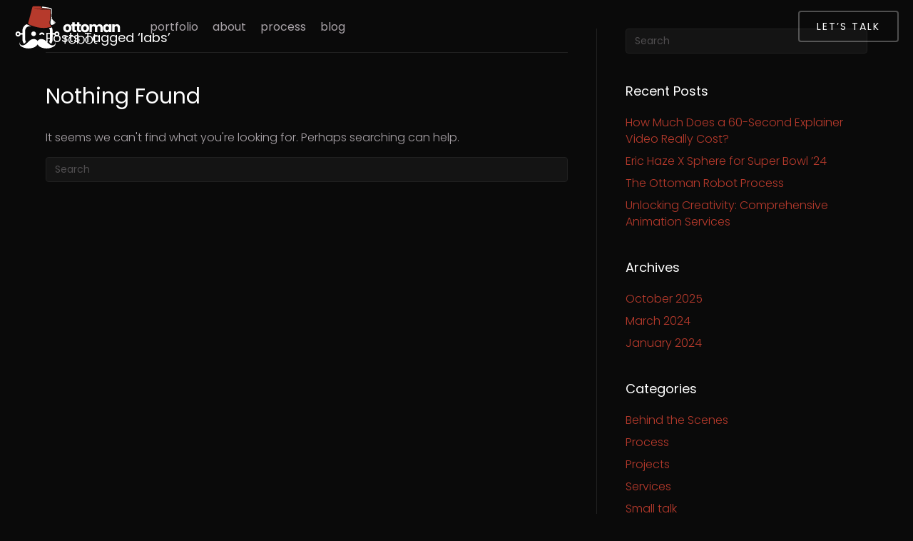

--- FILE ---
content_type: text/html; charset=UTF-8
request_url: https://ottomanrobot.com/tag/labs/
body_size: 57510
content:
<!DOCTYPE html>
<html lang="en-US">
<head>
<meta charset="UTF-8" />
<script>
var gform;gform||(document.addEventListener("gform_main_scripts_loaded",function(){gform.scriptsLoaded=!0}),document.addEventListener("gform/theme/scripts_loaded",function(){gform.themeScriptsLoaded=!0}),window.addEventListener("DOMContentLoaded",function(){gform.domLoaded=!0}),gform={domLoaded:!1,scriptsLoaded:!1,themeScriptsLoaded:!1,isFormEditor:()=>"function"==typeof InitializeEditor,callIfLoaded:function(o){return!(!gform.domLoaded||!gform.scriptsLoaded||!gform.themeScriptsLoaded&&!gform.isFormEditor()||(gform.isFormEditor()&&console.warn("The use of gform.initializeOnLoaded() is deprecated in the form editor context and will be removed in Gravity Forms 3.1."),o(),0))},initializeOnLoaded:function(o){gform.callIfLoaded(o)||(document.addEventListener("gform_main_scripts_loaded",()=>{gform.scriptsLoaded=!0,gform.callIfLoaded(o)}),document.addEventListener("gform/theme/scripts_loaded",()=>{gform.themeScriptsLoaded=!0,gform.callIfLoaded(o)}),window.addEventListener("DOMContentLoaded",()=>{gform.domLoaded=!0,gform.callIfLoaded(o)}))},hooks:{action:{},filter:{}},addAction:function(o,r,e,t){gform.addHook("action",o,r,e,t)},addFilter:function(o,r,e,t){gform.addHook("filter",o,r,e,t)},doAction:function(o){gform.doHook("action",o,arguments)},applyFilters:function(o){return gform.doHook("filter",o,arguments)},removeAction:function(o,r){gform.removeHook("action",o,r)},removeFilter:function(o,r,e){gform.removeHook("filter",o,r,e)},addHook:function(o,r,e,t,n){null==gform.hooks[o][r]&&(gform.hooks[o][r]=[]);var d=gform.hooks[o][r];null==n&&(n=r+"_"+d.length),gform.hooks[o][r].push({tag:n,callable:e,priority:t=null==t?10:t})},doHook:function(r,o,e){var t;if(e=Array.prototype.slice.call(e,1),null!=gform.hooks[r][o]&&((o=gform.hooks[r][o]).sort(function(o,r){return o.priority-r.priority}),o.forEach(function(o){"function"!=typeof(t=o.callable)&&(t=window[t]),"action"==r?t.apply(null,e):e[0]=t.apply(null,e)})),"filter"==r)return e[0]},removeHook:function(o,r,t,n){var e;null!=gform.hooks[o][r]&&(e=(e=gform.hooks[o][r]).filter(function(o,r,e){return!!(null!=n&&n!=o.tag||null!=t&&t!=o.priority)}),gform.hooks[o][r]=e)}});
</script>
<meta name='viewport' content='width=device-width, initial-scale=1.0' />
<meta http-equiv='X-UA-Compatible' content='IE=edge' />
<link rel="profile" href="https://gmpg.org/xfn/11" />
<meta name='robots' content='index, follow, max-image-preview:large, max-snippet:-1, max-video-preview:-1' />
<style>img:is([sizes="auto" i], [sizes^="auto," i]) { contain-intrinsic-size: 3000px 1500px }</style>
<!-- This site is optimized with the Yoast SEO plugin v26.1.1 - https://yoast.com/wordpress/plugins/seo/ -->
<title>labs Archives - Ottoman Robot</title>
<link rel="canonical" href="https://ottomanrobot.com/tag/labs/" />
<meta property="og:locale" content="en_US" />
<meta property="og:type" content="article" />
<meta property="og:title" content="labs Archives - Ottoman Robot" />
<meta property="og:url" content="https://ottomanrobot.com/tag/labs/" />
<meta property="og:site_name" content="Ottoman Robot" />
<meta name="twitter:card" content="summary_large_image" />
<script type="application/ld+json" class="yoast-schema-graph">{"@context":"https://schema.org","@graph":[{"@type":"CollectionPage","@id":"https://ottomanrobot.com/tag/labs/","url":"https://ottomanrobot.com/tag/labs/","name":"labs Archives - Ottoman Robot","isPartOf":{"@id":"https://ottomanrobot.com/#website"},"breadcrumb":{"@id":"https://ottomanrobot.com/tag/labs/#breadcrumb"},"inLanguage":"en-US"},{"@type":"BreadcrumbList","@id":"https://ottomanrobot.com/tag/labs/#breadcrumb","itemListElement":[{"@type":"ListItem","position":1,"name":"Home","item":"https://ottomanrobot.com/"},{"@type":"ListItem","position":2,"name":"labs"}]},{"@type":"WebSite","@id":"https://ottomanrobot.com/#website","url":"https://ottomanrobot.com/","name":"Ottoman Robot","description":"Ugur Ozkardesler, I am a motion designer from DC, specializing in compositing, 3D, and story telling.","publisher":{"@id":"https://ottomanrobot.com/#/schema/person/340424dd84bb6e9a880edbf3a6e8a675"},"potentialAction":[{"@type":"SearchAction","target":{"@type":"EntryPoint","urlTemplate":"https://ottomanrobot.com/?s={search_term_string}"},"query-input":{"@type":"PropertyValueSpecification","valueRequired":true,"valueName":"search_term_string"}}],"inLanguage":"en-US"},{"@type":["Person","Organization"],"@id":"https://ottomanrobot.com/#/schema/person/340424dd84bb6e9a880edbf3a6e8a675","name":"ugur","image":{"@type":"ImageObject","inLanguage":"en-US","@id":"https://ottomanrobot.com/#/schema/person/image/","url":"https://ottomanrobot.com/wp-content/uploads/2022/01/ottomanrobot-logo.svg","contentUrl":"https://ottomanrobot.com/wp-content/uploads/2022/01/ottomanrobot-logo.svg","width":"1024","height":"1024","caption":"ugur"},"logo":{"@id":"https://ottomanrobot.com/#/schema/person/image/"}}]}</script>
<!-- / Yoast SEO plugin. -->
<link rel='dns-prefetch' href='//cdn.jsdelivr.net' />
<link rel='dns-prefetch' href='//fonts.googleapis.com' />
<link href='https://fonts.gstatic.com' crossorigin rel='preconnect' />
<link rel="alternate" type="application/rss+xml" title="Ottoman Robot &raquo; Feed" href="https://ottomanrobot.com/feed/" />
<link rel="alternate" type="application/rss+xml" title="Ottoman Robot &raquo; labs Tag Feed" href="https://ottomanrobot.com/tag/labs/feed/" />
<link rel="preload" href="https://ottomanrobot.com/wp-content/plugins/bb-plugin/fonts/fontawesome/5.15.4/webfonts/fa-solid-900.woff2" as="font" type="font/woff2" crossorigin="anonymous">
<link rel="preload" href="https://ottomanrobot.com/wp-content/plugins/bb-plugin/fonts/fontawesome/5.15.4/webfonts/fa-regular-400.woff2" as="font" type="font/woff2" crossorigin="anonymous">
<link rel="preload" href="https://ottomanrobot.com/wp-content/plugins/bb-plugin/fonts/fontawesome/5.15.4/webfonts/fa-brands-400.woff2" as="font" type="font/woff2" crossorigin="anonymous">
<script>
window._wpemojiSettings = {"baseUrl":"https:\/\/s.w.org\/images\/core\/emoji\/16.0.1\/72x72\/","ext":".png","svgUrl":"https:\/\/s.w.org\/images\/core\/emoji\/16.0.1\/svg\/","svgExt":".svg","source":{"concatemoji":"https:\/\/ottomanrobot.com\/wp-includes\/js\/wp-emoji-release.min.js?ver=6.8.3"}};
/*! This file is auto-generated */
!function(s,n){var o,i,e;function c(e){try{var t={supportTests:e,timestamp:(new Date).valueOf()};sessionStorage.setItem(o,JSON.stringify(t))}catch(e){}}function p(e,t,n){e.clearRect(0,0,e.canvas.width,e.canvas.height),e.fillText(t,0,0);var t=new Uint32Array(e.getImageData(0,0,e.canvas.width,e.canvas.height).data),a=(e.clearRect(0,0,e.canvas.width,e.canvas.height),e.fillText(n,0,0),new Uint32Array(e.getImageData(0,0,e.canvas.width,e.canvas.height).data));return t.every(function(e,t){return e===a[t]})}function u(e,t){e.clearRect(0,0,e.canvas.width,e.canvas.height),e.fillText(t,0,0);for(var n=e.getImageData(16,16,1,1),a=0;a<n.data.length;a++)if(0!==n.data[a])return!1;return!0}function f(e,t,n,a){switch(t){case"flag":return n(e,"\ud83c\udff3\ufe0f\u200d\u26a7\ufe0f","\ud83c\udff3\ufe0f\u200b\u26a7\ufe0f")?!1:!n(e,"\ud83c\udde8\ud83c\uddf6","\ud83c\udde8\u200b\ud83c\uddf6")&&!n(e,"\ud83c\udff4\udb40\udc67\udb40\udc62\udb40\udc65\udb40\udc6e\udb40\udc67\udb40\udc7f","\ud83c\udff4\u200b\udb40\udc67\u200b\udb40\udc62\u200b\udb40\udc65\u200b\udb40\udc6e\u200b\udb40\udc67\u200b\udb40\udc7f");case"emoji":return!a(e,"\ud83e\udedf")}return!1}function g(e,t,n,a){var r="undefined"!=typeof WorkerGlobalScope&&self instanceof WorkerGlobalScope?new OffscreenCanvas(300,150):s.createElement("canvas"),o=r.getContext("2d",{willReadFrequently:!0}),i=(o.textBaseline="top",o.font="600 32px Arial",{});return e.forEach(function(e){i[e]=t(o,e,n,a)}),i}function t(e){var t=s.createElement("script");t.src=e,t.defer=!0,s.head.appendChild(t)}"undefined"!=typeof Promise&&(o="wpEmojiSettingsSupports",i=["flag","emoji"],n.supports={everything:!0,everythingExceptFlag:!0},e=new Promise(function(e){s.addEventListener("DOMContentLoaded",e,{once:!0})}),new Promise(function(t){var n=function(){try{var e=JSON.parse(sessionStorage.getItem(o));if("object"==typeof e&&"number"==typeof e.timestamp&&(new Date).valueOf()<e.timestamp+604800&&"object"==typeof e.supportTests)return e.supportTests}catch(e){}return null}();if(!n){if("undefined"!=typeof Worker&&"undefined"!=typeof OffscreenCanvas&&"undefined"!=typeof URL&&URL.createObjectURL&&"undefined"!=typeof Blob)try{var e="postMessage("+g.toString()+"("+[JSON.stringify(i),f.toString(),p.toString(),u.toString()].join(",")+"));",a=new Blob([e],{type:"text/javascript"}),r=new Worker(URL.createObjectURL(a),{name:"wpTestEmojiSupports"});return void(r.onmessage=function(e){c(n=e.data),r.terminate(),t(n)})}catch(e){}c(n=g(i,f,p,u))}t(n)}).then(function(e){for(var t in e)n.supports[t]=e[t],n.supports.everything=n.supports.everything&&n.supports[t],"flag"!==t&&(n.supports.everythingExceptFlag=n.supports.everythingExceptFlag&&n.supports[t]);n.supports.everythingExceptFlag=n.supports.everythingExceptFlag&&!n.supports.flag,n.DOMReady=!1,n.readyCallback=function(){n.DOMReady=!0}}).then(function(){return e}).then(function(){var e;n.supports.everything||(n.readyCallback(),(e=n.source||{}).concatemoji?t(e.concatemoji):e.wpemoji&&e.twemoji&&(t(e.twemoji),t(e.wpemoji)))}))}((window,document),window._wpemojiSettings);
</script>
<style id='wp-emoji-styles-inline-css'>
img.wp-smiley, img.emoji {
display: inline !important;
border: none !important;
box-shadow: none !important;
height: 1em !important;
width: 1em !important;
margin: 0 0.07em !important;
vertical-align: -0.1em !important;
background: none !important;
padding: 0 !important;
}
</style>
<!-- <link rel='stylesheet' id='wp-block-library-css' href='https://ottomanrobot.com/wp-includes/css/dist/block-library/style.min.css?ver=6.8.3' media='all' /> -->
<link rel="stylesheet" type="text/css" href="//ottomanrobot.com/wp-content/cache/wpfc-minified/epxsu4yz/hwwfb.css" media="all"/>
<style id='wp-block-library-theme-inline-css'>
.wp-block-audio :where(figcaption){color:#555;font-size:13px;text-align:center}.is-dark-theme .wp-block-audio :where(figcaption){color:#ffffffa6}.wp-block-audio{margin:0 0 1em}.wp-block-code{border:1px solid #ccc;border-radius:4px;font-family:Menlo,Consolas,monaco,monospace;padding:.8em 1em}.wp-block-embed :where(figcaption){color:#555;font-size:13px;text-align:center}.is-dark-theme .wp-block-embed :where(figcaption){color:#ffffffa6}.wp-block-embed{margin:0 0 1em}.blocks-gallery-caption{color:#555;font-size:13px;text-align:center}.is-dark-theme .blocks-gallery-caption{color:#ffffffa6}:root :where(.wp-block-image figcaption){color:#555;font-size:13px;text-align:center}.is-dark-theme :root :where(.wp-block-image figcaption){color:#ffffffa6}.wp-block-image{margin:0 0 1em}.wp-block-pullquote{border-bottom:4px solid;border-top:4px solid;color:currentColor;margin-bottom:1.75em}.wp-block-pullquote cite,.wp-block-pullquote footer,.wp-block-pullquote__citation{color:currentColor;font-size:.8125em;font-style:normal;text-transform:uppercase}.wp-block-quote{border-left:.25em solid;margin:0 0 1.75em;padding-left:1em}.wp-block-quote cite,.wp-block-quote footer{color:currentColor;font-size:.8125em;font-style:normal;position:relative}.wp-block-quote:where(.has-text-align-right){border-left:none;border-right:.25em solid;padding-left:0;padding-right:1em}.wp-block-quote:where(.has-text-align-center){border:none;padding-left:0}.wp-block-quote.is-large,.wp-block-quote.is-style-large,.wp-block-quote:where(.is-style-plain){border:none}.wp-block-search .wp-block-search__label{font-weight:700}.wp-block-search__button{border:1px solid #ccc;padding:.375em .625em}:where(.wp-block-group.has-background){padding:1.25em 2.375em}.wp-block-separator.has-css-opacity{opacity:.4}.wp-block-separator{border:none;border-bottom:2px solid;margin-left:auto;margin-right:auto}.wp-block-separator.has-alpha-channel-opacity{opacity:1}.wp-block-separator:not(.is-style-wide):not(.is-style-dots){width:100px}.wp-block-separator.has-background:not(.is-style-dots){border-bottom:none;height:1px}.wp-block-separator.has-background:not(.is-style-wide):not(.is-style-dots){height:2px}.wp-block-table{margin:0 0 1em}.wp-block-table td,.wp-block-table th{word-break:normal}.wp-block-table :where(figcaption){color:#555;font-size:13px;text-align:center}.is-dark-theme .wp-block-table :where(figcaption){color:#ffffffa6}.wp-block-video :where(figcaption){color:#555;font-size:13px;text-align:center}.is-dark-theme .wp-block-video :where(figcaption){color:#ffffffa6}.wp-block-video{margin:0 0 1em}:root :where(.wp-block-template-part.has-background){margin-bottom:0;margin-top:0;padding:1.25em 2.375em}
</style>
<style id='classic-theme-styles-inline-css'>
/*! This file is auto-generated */
.wp-block-button__link{color:#fff;background-color:#32373c;border-radius:9999px;box-shadow:none;text-decoration:none;padding:calc(.667em + 2px) calc(1.333em + 2px);font-size:1.125em}.wp-block-file__button{background:#32373c;color:#fff;text-decoration:none}
</style>
<style id='global-styles-inline-css'>
:root{--wp--preset--aspect-ratio--square: 1;--wp--preset--aspect-ratio--4-3: 4/3;--wp--preset--aspect-ratio--3-4: 3/4;--wp--preset--aspect-ratio--3-2: 3/2;--wp--preset--aspect-ratio--2-3: 2/3;--wp--preset--aspect-ratio--16-9: 16/9;--wp--preset--aspect-ratio--9-16: 9/16;--wp--preset--color--black: #000000;--wp--preset--color--cyan-bluish-gray: #abb8c3;--wp--preset--color--white: #ffffff;--wp--preset--color--pale-pink: #f78da7;--wp--preset--color--vivid-red: #cf2e2e;--wp--preset--color--luminous-vivid-orange: #ff6900;--wp--preset--color--luminous-vivid-amber: #fcb900;--wp--preset--color--light-green-cyan: #7bdcb5;--wp--preset--color--vivid-green-cyan: #00d084;--wp--preset--color--pale-cyan-blue: #8ed1fc;--wp--preset--color--vivid-cyan-blue: #0693e3;--wp--preset--color--vivid-purple: #9b51e0;--wp--preset--gradient--vivid-cyan-blue-to-vivid-purple: linear-gradient(135deg,rgba(6,147,227,1) 0%,rgb(155,81,224) 100%);--wp--preset--gradient--light-green-cyan-to-vivid-green-cyan: linear-gradient(135deg,rgb(122,220,180) 0%,rgb(0,208,130) 100%);--wp--preset--gradient--luminous-vivid-amber-to-luminous-vivid-orange: linear-gradient(135deg,rgba(252,185,0,1) 0%,rgba(255,105,0,1) 100%);--wp--preset--gradient--luminous-vivid-orange-to-vivid-red: linear-gradient(135deg,rgba(255,105,0,1) 0%,rgb(207,46,46) 100%);--wp--preset--gradient--very-light-gray-to-cyan-bluish-gray: linear-gradient(135deg,rgb(238,238,238) 0%,rgb(169,184,195) 100%);--wp--preset--gradient--cool-to-warm-spectrum: linear-gradient(135deg,rgb(74,234,220) 0%,rgb(151,120,209) 20%,rgb(207,42,186) 40%,rgb(238,44,130) 60%,rgb(251,105,98) 80%,rgb(254,248,76) 100%);--wp--preset--gradient--blush-light-purple: linear-gradient(135deg,rgb(255,206,236) 0%,rgb(152,150,240) 100%);--wp--preset--gradient--blush-bordeaux: linear-gradient(135deg,rgb(254,205,165) 0%,rgb(254,45,45) 50%,rgb(107,0,62) 100%);--wp--preset--gradient--luminous-dusk: linear-gradient(135deg,rgb(255,203,112) 0%,rgb(199,81,192) 50%,rgb(65,88,208) 100%);--wp--preset--gradient--pale-ocean: linear-gradient(135deg,rgb(255,245,203) 0%,rgb(182,227,212) 50%,rgb(51,167,181) 100%);--wp--preset--gradient--electric-grass: linear-gradient(135deg,rgb(202,248,128) 0%,rgb(113,206,126) 100%);--wp--preset--gradient--midnight: linear-gradient(135deg,rgb(2,3,129) 0%,rgb(40,116,252) 100%);--wp--preset--font-size--small: 13px;--wp--preset--font-size--medium: 20px;--wp--preset--font-size--large: 36px;--wp--preset--font-size--x-large: 42px;--wp--preset--spacing--20: 0.44rem;--wp--preset--spacing--30: 0.67rem;--wp--preset--spacing--40: 1rem;--wp--preset--spacing--50: 1.5rem;--wp--preset--spacing--60: 2.25rem;--wp--preset--spacing--70: 3.38rem;--wp--preset--spacing--80: 5.06rem;--wp--preset--shadow--natural: 6px 6px 9px rgba(0, 0, 0, 0.2);--wp--preset--shadow--deep: 12px 12px 50px rgba(0, 0, 0, 0.4);--wp--preset--shadow--sharp: 6px 6px 0px rgba(0, 0, 0, 0.2);--wp--preset--shadow--outlined: 6px 6px 0px -3px rgba(255, 255, 255, 1), 6px 6px rgba(0, 0, 0, 1);--wp--preset--shadow--crisp: 6px 6px 0px rgba(0, 0, 0, 1);}:where(.is-layout-flex){gap: 0.5em;}:where(.is-layout-grid){gap: 0.5em;}body .is-layout-flex{display: flex;}.is-layout-flex{flex-wrap: wrap;align-items: center;}.is-layout-flex > :is(*, div){margin: 0;}body .is-layout-grid{display: grid;}.is-layout-grid > :is(*, div){margin: 0;}:where(.wp-block-columns.is-layout-flex){gap: 2em;}:where(.wp-block-columns.is-layout-grid){gap: 2em;}:where(.wp-block-post-template.is-layout-flex){gap: 1.25em;}:where(.wp-block-post-template.is-layout-grid){gap: 1.25em;}.has-black-color{color: var(--wp--preset--color--black) !important;}.has-cyan-bluish-gray-color{color: var(--wp--preset--color--cyan-bluish-gray) !important;}.has-white-color{color: var(--wp--preset--color--white) !important;}.has-pale-pink-color{color: var(--wp--preset--color--pale-pink) !important;}.has-vivid-red-color{color: var(--wp--preset--color--vivid-red) !important;}.has-luminous-vivid-orange-color{color: var(--wp--preset--color--luminous-vivid-orange) !important;}.has-luminous-vivid-amber-color{color: var(--wp--preset--color--luminous-vivid-amber) !important;}.has-light-green-cyan-color{color: var(--wp--preset--color--light-green-cyan) !important;}.has-vivid-green-cyan-color{color: var(--wp--preset--color--vivid-green-cyan) !important;}.has-pale-cyan-blue-color{color: var(--wp--preset--color--pale-cyan-blue) !important;}.has-vivid-cyan-blue-color{color: var(--wp--preset--color--vivid-cyan-blue) !important;}.has-vivid-purple-color{color: var(--wp--preset--color--vivid-purple) !important;}.has-black-background-color{background-color: var(--wp--preset--color--black) !important;}.has-cyan-bluish-gray-background-color{background-color: var(--wp--preset--color--cyan-bluish-gray) !important;}.has-white-background-color{background-color: var(--wp--preset--color--white) !important;}.has-pale-pink-background-color{background-color: var(--wp--preset--color--pale-pink) !important;}.has-vivid-red-background-color{background-color: var(--wp--preset--color--vivid-red) !important;}.has-luminous-vivid-orange-background-color{background-color: var(--wp--preset--color--luminous-vivid-orange) !important;}.has-luminous-vivid-amber-background-color{background-color: var(--wp--preset--color--luminous-vivid-amber) !important;}.has-light-green-cyan-background-color{background-color: var(--wp--preset--color--light-green-cyan) !important;}.has-vivid-green-cyan-background-color{background-color: var(--wp--preset--color--vivid-green-cyan) !important;}.has-pale-cyan-blue-background-color{background-color: var(--wp--preset--color--pale-cyan-blue) !important;}.has-vivid-cyan-blue-background-color{background-color: var(--wp--preset--color--vivid-cyan-blue) !important;}.has-vivid-purple-background-color{background-color: var(--wp--preset--color--vivid-purple) !important;}.has-black-border-color{border-color: var(--wp--preset--color--black) !important;}.has-cyan-bluish-gray-border-color{border-color: var(--wp--preset--color--cyan-bluish-gray) !important;}.has-white-border-color{border-color: var(--wp--preset--color--white) !important;}.has-pale-pink-border-color{border-color: var(--wp--preset--color--pale-pink) !important;}.has-vivid-red-border-color{border-color: var(--wp--preset--color--vivid-red) !important;}.has-luminous-vivid-orange-border-color{border-color: var(--wp--preset--color--luminous-vivid-orange) !important;}.has-luminous-vivid-amber-border-color{border-color: var(--wp--preset--color--luminous-vivid-amber) !important;}.has-light-green-cyan-border-color{border-color: var(--wp--preset--color--light-green-cyan) !important;}.has-vivid-green-cyan-border-color{border-color: var(--wp--preset--color--vivid-green-cyan) !important;}.has-pale-cyan-blue-border-color{border-color: var(--wp--preset--color--pale-cyan-blue) !important;}.has-vivid-cyan-blue-border-color{border-color: var(--wp--preset--color--vivid-cyan-blue) !important;}.has-vivid-purple-border-color{border-color: var(--wp--preset--color--vivid-purple) !important;}.has-vivid-cyan-blue-to-vivid-purple-gradient-background{background: var(--wp--preset--gradient--vivid-cyan-blue-to-vivid-purple) !important;}.has-light-green-cyan-to-vivid-green-cyan-gradient-background{background: var(--wp--preset--gradient--light-green-cyan-to-vivid-green-cyan) !important;}.has-luminous-vivid-amber-to-luminous-vivid-orange-gradient-background{background: var(--wp--preset--gradient--luminous-vivid-amber-to-luminous-vivid-orange) !important;}.has-luminous-vivid-orange-to-vivid-red-gradient-background{background: var(--wp--preset--gradient--luminous-vivid-orange-to-vivid-red) !important;}.has-very-light-gray-to-cyan-bluish-gray-gradient-background{background: var(--wp--preset--gradient--very-light-gray-to-cyan-bluish-gray) !important;}.has-cool-to-warm-spectrum-gradient-background{background: var(--wp--preset--gradient--cool-to-warm-spectrum) !important;}.has-blush-light-purple-gradient-background{background: var(--wp--preset--gradient--blush-light-purple) !important;}.has-blush-bordeaux-gradient-background{background: var(--wp--preset--gradient--blush-bordeaux) !important;}.has-luminous-dusk-gradient-background{background: var(--wp--preset--gradient--luminous-dusk) !important;}.has-pale-ocean-gradient-background{background: var(--wp--preset--gradient--pale-ocean) !important;}.has-electric-grass-gradient-background{background: var(--wp--preset--gradient--electric-grass) !important;}.has-midnight-gradient-background{background: var(--wp--preset--gradient--midnight) !important;}.has-small-font-size{font-size: var(--wp--preset--font-size--small) !important;}.has-medium-font-size{font-size: var(--wp--preset--font-size--medium) !important;}.has-large-font-size{font-size: var(--wp--preset--font-size--large) !important;}.has-x-large-font-size{font-size: var(--wp--preset--font-size--x-large) !important;}
:where(.wp-block-post-template.is-layout-flex){gap: 1.25em;}:where(.wp-block-post-template.is-layout-grid){gap: 1.25em;}
:where(.wp-block-columns.is-layout-flex){gap: 2em;}:where(.wp-block-columns.is-layout-grid){gap: 2em;}
:root :where(.wp-block-pullquote){font-size: 1.5em;line-height: 1.6;}
</style>
<!-- <link rel='stylesheet' id='bodhi-svgs-attachment-css' href='https://ottomanrobot.com/wp-content/plugins/svg-support/css/svgs-attachment.css' media='all' /> -->
<!-- <link rel='stylesheet' id='font-awesome-5-css' href='https://ottomanrobot.com/wp-content/plugins/bb-plugin/fonts/fontawesome/5.15.4/css/all.min.css?ver=2.9.3.1' media='all' /> -->
<!-- <link rel='stylesheet' id='ultimate-icons-css' href='https://ottomanrobot.com/wp-content/uploads/bb-plugin/icons/ultimate-icons/style.css?ver=2.9.3.1' media='all' /> -->
<!-- <link rel='stylesheet' id='uabb-animate-css' href='https://ottomanrobot.com/wp-content/plugins/bb-ultimate-addon/modules/info-list/css/animate.css' media='all' /> -->
<!-- <link rel='stylesheet' id='fl-builder-layout-bundle-8a97447e8985c66cd4baa41b9fee2654-css' href='https://ottomanrobot.com/wp-content/uploads/bb-plugin/cache/8a97447e8985c66cd4baa41b9fee2654-layout-bundle.css?ver=2.9.3.1-1.5.1.1' media='all' /> -->
<!-- <link rel='stylesheet' id='search-filter-plugin-styles-css' href='https://ottomanrobot.com/wp-content/plugins/search-filter-pro/public/assets/css/search-filter.min.css?ver=2.5.16' media='all' /> -->
<!-- <link rel='stylesheet' id='sticky_style-css' href='https://ottomanrobot.com/wp-content/plugins/bb-sticky-column/css/sticky-column.css?ver=6.8.3' media='all' /> -->
<!-- <link rel='stylesheet' id='jquery-magnificpopup-css' href='https://ottomanrobot.com/wp-content/plugins/bb-plugin/css/jquery.magnificpopup.min.css?ver=2.9.3.1' media='all' /> -->
<!-- <link rel='stylesheet' id='bootstrap-4-css' href='https://ottomanrobot.com/wp-content/themes/bb-theme/css/bootstrap-4.min.css?ver=1.7.14' media='all' /> -->
<!-- <link rel='stylesheet' id='fl-automator-skin-css' href='https://ottomanrobot.com/wp-content/uploads/bb-theme/skin-65f39f733b4c6.css?ver=1.7.14' media='all' /> -->
<!-- <link rel='stylesheet' id='fl-child-theme-css' href='https://ottomanrobot.com/wp-content/themes/bb-theme-child/style.css?ver=6.8.3' media='all' /> -->
<!-- <link rel='stylesheet' id='pp-animate-css' href='https://ottomanrobot.com/wp-content/plugins/bbpowerpack/assets/css/animate.min.css?ver=3.5.1' media='all' /> -->
<link rel="stylesheet" type="text/css" href="//ottomanrobot.com/wp-content/cache/wpfc-minified/2ri3z646/hwwr0.css" media="all"/>
<link rel='stylesheet' id='fl-builder-google-fonts-6c9c07176b0a4ec7dbe40c49c84f04c2-css' href='//fonts.googleapis.com/css?family=Poppins%3A300%2C400%2C700%2C400&#038;ver=6.8.3' media='all' />
<script src='//ottomanrobot.com/wp-content/cache/wpfc-minified/egn6x4lu/hwwfb.js' type="text/javascript"></script>
<!-- <script src="https://ottomanrobot.com/wp-content/plugins/svg-support/vendor/DOMPurify/DOMPurify.min.js?ver=2.5.8" id="bodhi-dompurify-library-js"></script> -->
<!-- <script src="https://ottomanrobot.com/wp-includes/js/jquery/jquery.min.js?ver=3.7.1" id="jquery-core-js"></script> -->
<!-- <script src="https://ottomanrobot.com/wp-includes/js/jquery/jquery-migrate.min.js?ver=3.4.1" id="jquery-migrate-js"></script> -->
<script id="bodhi_svg_inline-js-extra">
var svgSettings = {"skipNested":""};
</script>
<script src='//ottomanrobot.com/wp-content/cache/wpfc-minified/ky093nct/hwwfb.js' type="text/javascript"></script>
<!-- <script src="https://ottomanrobot.com/wp-content/plugins/svg-support/js/min/svgs-inline-min.js" id="bodhi_svg_inline-js"></script> -->
<script id="bodhi_svg_inline-js-after">
cssTarget={"Bodhi":"img.style-svg","ForceInlineSVG":"style-svg"};ForceInlineSVGActive="false";frontSanitizationEnabled="on";
</script>
<script id="search-filter-pro-bb-js-extra">
var SFVC_DATA = {"ajax_url":"https:\/\/ottomanrobot.com\/wp-admin\/admin-ajax.php","home_url":"https:\/\/ottomanrobot.com\/"};
</script>
<script src='//ottomanrobot.com/wp-content/cache/wpfc-minified/egmbs3kp/hwwfb.js' type="text/javascript"></script>
<!-- <script src="https://ottomanrobot.com/wp-content/plugins/search-filter-bb/assets/v2/js/frontend.js?ver=1.4.1" id="search-filter-pro-bb-js"></script> -->
<script id="search-filter-plugin-build-js-extra">
var SF_LDATA = {"ajax_url":"https:\/\/ottomanrobot.com\/wp-admin\/admin-ajax.php","home_url":"https:\/\/ottomanrobot.com\/","extensions":[]};
</script>
<script src='//ottomanrobot.com/wp-content/cache/wpfc-minified/g4g69d0h/hwwfb.js' type="text/javascript"></script>
<!-- <script src="https://ottomanrobot.com/wp-content/plugins/search-filter-pro/public/assets/js/search-filter-build.min.js?ver=2.5.16" id="search-filter-plugin-build-js"></script> -->
<!-- <script src="https://ottomanrobot.com/wp-content/plugins/search-filter-pro/public/assets/js/select2.min.js?ver=2.5.16" id="search-filter-plugin-select2-js"></script> -->
<!-- <script src="https://ottomanrobot.com/wp-content/plugins/bb-sticky-column/js/sticky-column.js?ver=6.8.3" id="sticky_script-js"></script> -->
<script src="https://cdn.jsdelivr.net/npm/popper.js@1.12.9/dist/umd/popper.min.js?ver=6.8.3" id="custom-script-js"></script>
<script src='//ottomanrobot.com/wp-content/cache/wpfc-minified/79q9u649/hwwfb.js' type="text/javascript"></script>
<!-- <script src="https://ottomanrobot.com/wp-content/themes/bb-theme-child/js/scripts.js?ver=6.8.3" id="theme-script-js"></script> -->
<link rel="https://api.w.org/" href="https://ottomanrobot.com/wp-json/" /><link rel="alternate" title="JSON" type="application/json" href="https://ottomanrobot.com/wp-json/wp/v2/tags/11" /><link rel="EditURI" type="application/rsd+xml" title="RSD" href="https://ottomanrobot.com/xmlrpc.php?rsd" />
<meta name="generator" content="WordPress 6.8.3" />
<script>
var bb_powerpack = {
version: '2.40.8',
getAjaxUrl: function() { return atob( 'aHR0cHM6Ly9vdHRvbWFucm9ib3QuY29tL3dwLWFkbWluL2FkbWluLWFqYXgucGhw' ); },
callback: function() {},
mapMarkerData: {},
post_id: '',
search_term: '',
current_page: 'https://ottomanrobot.com/tag/labs/',
conditionals: {
is_front_page: false,
is_home: false,
is_archive: true,
current_post_type: '',
is_tax: false,
current_tax: 'post_tag',
current_term: 'labs',
is_author: false,
current_author: false,
is_search: false,
}
};
</script>
<link rel="icon" href="https://ottomanrobot.com/wp-content/uploads/2022/01/cropped-OttomanRobot_Logo_Oz-Site-icon-32x32.png" sizes="32x32" />
<link rel="icon" href="https://ottomanrobot.com/wp-content/uploads/2022/01/cropped-OttomanRobot_Logo_Oz-Site-icon-192x192.png" sizes="192x192" />
<link rel="apple-touch-icon" href="https://ottomanrobot.com/wp-content/uploads/2022/01/cropped-OttomanRobot_Logo_Oz-Site-icon-180x180.png" />
<meta name="msapplication-TileImage" content="https://ottomanrobot.com/wp-content/uploads/2022/01/cropped-OttomanRobot_Logo_Oz-Site-icon-270x270.png" />
<style id="wp-custom-css">
.fl-theme-builder-header-shrink .fl-row-content-wrap{
background-color:#0A0A0A
}
.color-primary{
color:#B63A2C
}
.lead{font-weight:300}
.letter-spacing{letter-spacing:3px}
.video-play-button {
margin: 20px;
text-decoration: none;
position: relative;
display: block;
width: 44px;
height: 44px;
border-radius: 50%
}
.video-play-button i {
display: block;
position: relative;
z-index: 3;
font-size: 30px !important;
text-align: center;
color: #fff;
line-height: 44px;
margin: 0 !important;
padding-left: 6px
}
.video-play-button:before {
content: "";
position: absolute;
z-index: 0;
left: 50%;
top: 50%;
transform: translateX(-50%) translateY(-50%);
display: block;
width: 80px;
height: 80px;
background: rgba(182, 58, 44, 0.5);
border-radius: 50%;
animation: pulse-border 1500ms ease-out infinite
}
.video-play-button:after {
content: "";
position: absolute;
z-index: 1;
left: 50%;
top: 50%;
transform: translateX(-50%) translateY(-50%);
display: block;
width: 80px;
height: 80px;
background: rgba(182, 58, 44, 0.8);
border-radius: 50%;
transition: all 200ms
}
.video-play-button:hover:after {
background-color: #B63A2C
}
@keyframes pulse-border {
0% {
transform: translateX(-50%) translateY(-50%) translateZ(0) scale(1);
opacity: 1
}
100% {
transform: translateX(-50%) translateY(-50%) translateZ(0) scale(1.5);
opacity: 0
}
}
#menu-menu-1,#menu-menu-3{display:flex}
#menu-menu-1 li a {
}
#menu-menu-1 li a::after ,#menu-menu-3 li a::after{
position: absolute;
top: 100%;
left: 0;
width: 100%;
height: 1px;
background: #fff;
content: '';
opacity: 0;
-webkit-transition: height 0.3s, opacity 0.3s, -webkit-transform 0.3s;
-moz-transition: height 0.3s, opacity 0.3s, -moz-transform 0.3s;
transition: height 0.3s, opacity 0.3s, transform 0.3s;
-webkit-transform: translateY(0px);
-moz-transform: translateY(0px);
transform: translateY(0px);
border-radius:3px;
}
#menu-menu-1 li a:hover,
#menu-menu-1 li a:focus,
#menu-menu-3 li a:hover,
#menu-menu-3 li a:focus{
outline: none;
}
#menu-menu-1 li a:hover::after,
#menu-menu-1 li a:focus::after,
#menu-menu-3 li a:hover::after,
#menu-menu-3 li a:focus::after{
height: 1px;
opacity: 0;
-webkit-transform: translateY(-10px);
-moz-transform: translateY(-10px);
transform: translateY(-10px);
}
.fl-button-menu {margin-left: auto !important;}
#menu-menu-1 li.fl-button-menu > a,#menu-menu-3 li.fl-button-menu > a{
border-radius: 4px;
font-size: 14px;
line-height: 16px;
padding: 12px 24px;
text-decoration: none;
background:transparent;
color: #fff;
border: 2px solid rgba(239,239,239,0.3);
}
#menu-menu-1 .fl-button-menu > a::after,#menu-menu-3 .fl-button-menu > a::after {
display:none;
}
#menu-menu-1 li.fl-button-menu > a:hover,#menu-menu-1 li.fl-button-menu > a:focus,
#menu-menu-1 a:visited,
#menu-menu-3 li.fl-button-menu > a:hover,#menu-menu-3 li.fl-button-menu > a:focus,
#menu-menu-3 a:visited{
border:solid 2px #B63A2C;
background-color:#B63A2C;
}
#menu-menu-3 li.fl-button-menu > a .menu-item-text,#menu-menu-1 li.fl-button-menu > a .menu-item-text{
color:#fff  !important;
text-transform:uppercase;
letter-spacing:2px;
}
@-webkit-keyframes scrollDown {
0% {
top: 14px;
opacity: 0;
}
15% {
top: 14px;
opacity: 1;
}
30% {
top: 14px;
opacity: 1;
}
45% {
top: 34px;
opacity: 1;
}
100% {
top: 34px;
opacity: 0;
}
}
@keyframes scrollDown {
0% {
top: 14px;
opacity: 0;
}
15% {
top: 14px;
opacity: 1;
}
30% {
top: 14px;
opacity: 1;
}
45% {
top: 34px;
opacity: 1;
}
100% {
top: 34px;
opacity: 0;
}
}
/* MOUSE SCROLL ANIMATION */
.scroll-down {
position: absolute;
/*   top: 50%; */
bottom: 25px;
/*   left: 50%; */
display: inline-block;
width: auto;
margin: 0 auto;
text-align: center;
background-color: transparent;
border: none;
-webkit-transform: translate(-50%, -50%);
transform: translate(-50%, -50%);
}
.scroll-mouse {
position: relative;
display: inline-block;
width: 34px;
height: 54px;
margin: 0 auto;
border: 2px solid #fff;
border-radius: 20px;
}
.scroll-wheel {
position: absolute;
top: 14px;
left: 13px;
width: 4px;
height: 4px;
background-color: #fff;
border-radius: 50%;
-webkit-animation: scrollDown 2.5s infinite;
animation: scrollDown 2.5s infinite;
}
.featured-box .pp-infobox{
box-shadow: 0 10px 25px 10px rgb(0 0 0 / 10%)}
.featured-box .pp-infobox:hover{
transform: translateY(-5px)
}
.card {
border: none;
transition: all 500ms cubic-bezier(0.19, 1, 0.22, 1);
overflow: hidden;
border-radius: 5px;
box-shadow: 0 0 12px 0 rgba(0, 0, 0, 0.2);
}
@media (max-width: 768px) {
.card {
min-height: 350px;
}
.grid-fourth {
grid-template-columns: 1fr 1fr ;
}
}
@media (max-width: 420px) {
.card {
min-height: 300px;
}
}
.card.card-has-bg {
transition: all 500ms cubic-bezier(0.19, 1, 0.22, 1);
background-size: cover;
background-repeat: no-repeat;
background-position: center center;
}
.card.card-has-bg:before {
content: "";
position: absolute;
top: 0;
right: 0;
bottom: 0;
left: 0;
background: inherit;
/* -webkit-filter: grayscale(1); */
-moz-filter: grayscale(100%);
-ms-filter: grayscale(100%);
-o-filter: grayscale(100%);
/* filter: grayscale(100%); */
}
.card.card-has-bg:hover {
transform: scale(0.98);
box-shadow: 0 0 5px -2px rgba(0, 0, 0, 0.3);
background-size: cover;
transition: all 500ms cubic-bezier(0.19, 1, 0.22, 1);
}
.card.card-has-bg:hover .card-img-overlay {
transition: all 800ms cubic-bezier(0.19, 1, 0.22, 1);
background: rgba(181, 58, 44, .8);
}
.card .card-footer {
background: none;
border-top: none;
}
.card .card-footer .media img {
border: solid 3px rgba(255, 255, 255, 0.3);
}
.card .card-meta {
color: rgba(255,255,255,0.9);
font-weight:800;
}
.card .card-meta--bottom {
text-transform:uppercase;
color: rgba(255,255,255,0.6);
}
.card .card-body {
transition: all 500ms cubic-bezier(0.19, 1, 0.22, 1);
flex: initial;
transform:translateY(-50px);
transition: all 800ms cubic-bezier(0.19, 1, 0.22, 1);
opacity: 0;
/* background: #0A0A0A; */
}
.card:hover {
cursor: pointer;
transition: all 800ms cubic-bezier(0.19, 1, 0.22, 1);
}
.card:hover .card-body {
transform:translateY(0px);
transition: all 800ms cubic-bezier(0.19, 1, 0.22, 1);
opacity: 1;
}
.card .card-img-overlay {
transition: all 800ms cubic-bezier(0.19, 1, 0.22, 1);
/* background: #0A0A0A; */
/* background: linear-gradient(0deg, rgba(10, 10, 10, 0.3785889356) 0%, #0A0A0A 100%); */
}
#project-detail-row{z-index:5}
.project-detail-list{opacity:0.7;font-size:14px;
margin-bottom:0;
}
.grid-two {
display: grid;
grid-template-columns: 1fr 1fr ;
grid-column-gap: 10px;
grid-row-gap: 10px;
}
.grid-three {
display: grid;
grid-template-columns: 1fr 1fr 1fr ;
grid-column-gap: 10px;
grid-row-gap: 10px;
}
.grid-fourth {
display: grid;
grid-template-columns: 1fr 1fr 1fr 1fr ;
grid-column-gap: 10px;
grid-row-gap: 10px;
}
@media (max-width: 768px) {
.fl-portfolio_category li{
display:inline;
text-transform:capitalize;
letter-spacing:0
}  
.fl-portfolio_category li:after {
content:", "
}
.fl-portfolio_category li:last-child:after {
display:none
}
.portNavs{
justify-content:center !important;
}
.grid-fourth {
grid-template-columns: 1fr 1fr 1fr ;
}
}
.fl-portfolio_category {
margin:0;
padding:0;
list-style:none;
}
.fl-portfolio_category:hover li{
opacity:1;
}
.fl-portfolio_category li{
font-size:14px;
text-transform:uppercase;
letter-spacing:2px;
margin-bottom:10px;
opacity:0.5;
font-weight:normal;
}
.fl-portfolio_category li span:before{
font-family: "Font Awesome 5 Brands";
display:none;
content:'ic';
margin-right:5px;
-moz-osx-font-smoothing: grayscale;
-webkit-font-smoothing: antialiased;
font-style: normal;
font-variant: normal;
text-rendering: auto;
line-height: 1;
content: "\f09a";
}
.searchandfilter>ul{margin:0;
padding:0;}
.searchandfilter ul li.sf-field-taxonomy-portfolio_category > ul{
margin:0;
padding:0;
display:flex;
flex-wrap:wrap;
justify-content:center
}
.searchandfilter ul li.sf-field-taxonomy-portfolio_category > ul .sf-input-radio{
display:none
}
select.sf-input-select {
background: #000;
border: solid 2px rgba(255,255,255,0.3);
color: #7C767C;
}
select.sf-input-select:focus{
}
.searchandfilter ul li.sf-field-taxonomy-portfolio_category > ul .sf-option-active label,.searchandfilter ul li.sf-field-taxonomy-portfolio_category > ul li:hover label
{color:#fff;cursor:pointer}
.searchandfilter ul li.sf-field-taxonomy-portfolio_category > ul li{padding:0 10px}
.searchandfilter ul li.sf-field-taxonomy-portfolio_category > ul li label
{text-transform:uppercase;font-size:12px;letter-spacing:2px;font-weight:500}
.portNavs{
display: flex;
justify-content:flex-end;
}
.portNav,.portNav:focus,.portNav:visited{
display:inline-block;
width:44px;height:44px;
line-height:44px;
background-color:#303030;
border-radius:50px;
margin-right:5px;
color:#7C767C;
}
a.portNav i {text-align:center;line-height:44px;display:block}
.portNav:hover{
background-color:#ffffff;
color:#0A0A0A;
}
.uabb-blog-posts ul.slick-dots {
text-align: right;
padding-left: 0;
padding-top: 20px;
}		</style>
</head>
<body data-rsssl=1 class="archive tag tag-labs tag-11 wp-theme-bb-theme wp-child-theme-bb-theme-child fl-builder-2-9-3-1 fl-themer-1-5-1-1 fl-theme-1-7-14 fl-no-js fl-theme-builder-header fl-theme-builder-header-header fl-theme-builder-footer fl-theme-builder-footer-footer fl-framework-bootstrap-4 fl-preset-default fl-full-width fl-scroll-to-top fl-submenu-toggle fl-nav-collapse-menu" itemscope="itemscope" itemtype="https://schema.org/WebPage">
<a aria-label="Skip to content" class="fl-screen-reader-text" href="#fl-main-content">Skip to content</a><div class="fl-page">
<header class="fl-builder-content fl-builder-content-3941 fl-builder-global-templates-locked" data-post-id="3941" data-type="header" data-sticky="1" data-sticky-on="all" data-sticky-breakpoint="medium" data-shrink="1" data-overlay="1" data-overlay-bg="transparent" data-shrink-image-height="50px" role="banner" itemscope="itemscope" itemtype="http://schema.org/WPHeader"><div class="fl-row fl-row-full-width fl-row-bg-none fl-node-x2s0q3itpyuz fl-row-default-height fl-row-align-center" data-node="x2s0q3itpyuz">
<div class="fl-row-content-wrap">
<div class="uabb-row-separator uabb-top-row-separator" >
</div>
<div class="fl-row-content fl-row-fixed-width fl-node-content">
<div class="fl-col-group fl-node-mkg8endca5rj fl-col-group-equal-height fl-col-group-align-center fl-col-group-custom-width" data-node="mkg8endca5rj">
<div class="fl-col fl-node-fi95gxsr2c8w fl-col-bg-color fl-col-small fl-col-small-custom-width" data-node="fi95gxsr2c8w">
<div class="fl-col-content fl-node-content"><div class="fl-module fl-module-photo fl-node-cb2dnyso0elp" data-node="cb2dnyso0elp">
<div class="fl-module-content fl-node-content">
<div class="fl-photo fl-photo-align-left" itemscope itemtype="https://schema.org/ImageObject">
<div class="fl-photo-content fl-photo-img-svg">
<a href="https://ottomanrobot.com" target="_self" itemprop="url">
<img loading="lazy" decoding="async" class="fl-photo-img wp-image-3858 size-full" src="https://ottomanrobot.com/wp-content/uploads/2022/01/ottomanrobot-logo-wt-1.svg" alt="ottomanrobot-logo-wt" itemprop="image" height="0" width="0" title="ottomanrobot-logo-wt"  data-no-lazy="1" />
</a>
</div>
</div>
</div>
</div>
</div>
</div>
<div class="fl-col fl-node-mibnw5fvy7ju fl-col-bg-color fl-col-small-custom-width" data-node="mibnw5fvy7ju">
<div class="fl-col-content fl-node-content"><div class="fl-module fl-module-pp-advanced-menu fl-node-4pv9torkbui6" data-node="4pv9torkbui6">
<div class="fl-module-content fl-node-content">
<div class="pp-advanced-menu-mobile">
<button class="pp-advanced-menu-mobile-toggle hamburger" tabindex="0" aria-label="Menu" aria-expanded="false">
<div class="pp-hamburger"><div class="pp-hamburger-box"><div class="pp-hamburger-inner"></div></div></div>			</button>
</div>
<div class="pp-advanced-menu pp-advanced-menu-accordion-collapse pp-menu-default pp-menu-align-right pp-menu-position-below">
<div class="pp-clear"></div>
<nav class="pp-menu-nav" aria-label="Menu" itemscope="itemscope" itemtype="https://schema.org/SiteNavigationElement">
<ul id="menu-menu-1" class="menu pp-advanced-menu-horizontal pp-toggle-arrows"><li id="menu-item-4387" class="menu-item menu-item-type-custom menu-item-object-custom"><a href="/portfolio"><span class="menu-item-text">Portfolio</span></a></li><li id="menu-item-4386" class="menu-item menu-item-type-post_type menu-item-object-page"><a href="https://ottomanrobot.com/about/"><span class="menu-item-text">About</span></a></li><li id="menu-item-4838" class="menu-item menu-item-type-post_type menu-item-object-page"><a href="https://ottomanrobot.com/process/"><span class="menu-item-text">Process</span></a></li><li id="menu-item-5010" class="menu-item menu-item-type-post_type menu-item-object-page"><a href="https://ottomanrobot.com/blog/"><span class="menu-item-text">Blog</span></a></li><li id="menu-item-4385" class="fl-button-menu menu-item menu-item-type-post_type menu-item-object-page"><a href="https://ottomanrobot.com/contact/"><span class="menu-item-text">Let’s Talk</span></a></li></ul>	</nav>
</div>
<script type="text/html" id="pp-menu-4pv9torkbui6"><div class="pp-advanced-menu pp-advanced-menu-accordion-collapse off-canvas pp-menu-position-below">
<div class="pp-clear"></div>
<nav class="pp-menu-nav pp-off-canvas-menu pp-menu-right" aria-label="Menu" itemscope="itemscope" itemtype="https://schema.org/SiteNavigationElement">
<a href="javascript:void(0)" class="pp-menu-close-btn" aria-label="Close the menu" role="button">×</a>
<ul id="menu-menu-2" class="menu pp-advanced-menu-horizontal pp-toggle-arrows"><li id="menu-item-4387" class="menu-item menu-item-type-custom menu-item-object-custom"><a href="/portfolio"><span class="menu-item-text">Portfolio</span></a></li><li id="menu-item-4386" class="menu-item menu-item-type-post_type menu-item-object-page"><a href="https://ottomanrobot.com/about/"><span class="menu-item-text">About</span></a></li><li id="menu-item-4838" class="menu-item menu-item-type-post_type menu-item-object-page"><a href="https://ottomanrobot.com/process/"><span class="menu-item-text">Process</span></a></li><li id="menu-item-5010" class="menu-item menu-item-type-post_type menu-item-object-page"><a href="https://ottomanrobot.com/blog/"><span class="menu-item-text">Blog</span></a></li><li id="menu-item-4385" class="fl-button-menu menu-item menu-item-type-post_type menu-item-object-page"><a href="https://ottomanrobot.com/contact/"><span class="menu-item-text">Let’s Talk</span></a></li></ul>	</nav>
</div>
</script>	</div>
</div>
</div>
</div>
</div>
</div>
</div>
</div>
</header><div class="uabb-js-breakpoint" style="display: none;"></div>	<div id="fl-main-content" class="fl-page-content" itemprop="mainContentOfPage" role="main">
<div class="fl-archive container">
<div class="row">
<div class="fl-content fl-content-left col-lg-8" itemscope="itemscope" itemtype="https://schema.org/Blog">
<header class="fl-archive-header" role="banner">
<h1 class="fl-archive-title">Posts Tagged &#8216;labs&#8217;</h1>
</header>
<article class="fl-post">
<header class="fl-post-header">
<h2 class="fl-post-title">Nothing Found</h2>
</header><!-- .fl-post-header -->
<div class="fl-post-content clearfix">
<p>It seems we can't find what you're looking for. Perhaps searching can help.</p>
<form aria-label="Search" method="get" role="search" action="https://ottomanrobot.com/" title="Type and press Enter to search.">
<input aria-label="Search" type="search" class="fl-search-input form-control" name="s" placeholder="Search"  value="" onfocus="if (this.value === 'Search') { this.value = ''; }" onblur="if (this.value === '') this.value='Search';" />
</form>
</div><!-- .fl-post-content -->
</article>
<!-- .fl-post -->
</div>
<div class="fl-sidebar  fl-sidebar-right fl-sidebar-display-desktop col-md-4" itemscope="itemscope" itemtype="https://schema.org/WPSideBar">
<aside id="search-2" class="fl-widget widget_search"><form aria-label="Search" method="get" role="search" action="https://ottomanrobot.com/" title="Type and press Enter to search.">
<input aria-label="Search" type="search" class="fl-search-input form-control" name="s" placeholder="Search"  value="" onfocus="if (this.value === 'Search') { this.value = ''; }" onblur="if (this.value === '') this.value='Search';" />
</form>
</aside>
<aside id="recent-posts-2" class="fl-widget widget_recent_entries">
<h4 class="fl-widget-title">Recent Posts</h4>
<ul>
<li>
<a href="https://ottomanrobot.com/blog/test-blog-copy/">How Much Does a 60-Second Explainer Video Really Cost?</a>
</li>
<li>
<a href="https://ottomanrobot.com/blog/test-blog/">Eric Haze X Sphere for Super Bowl &#8217;24</a>
</li>
<li>
<a href="https://ottomanrobot.com/blog/test-post/">The Ottoman Robot Process</a>
</li>
<li>
<a href="https://ottomanrobot.com/blog/unlocking-creativity-ottoman-robots-comprehensive-animation-services/">Unlocking Creativity: Comprehensive Animation Services</a>
</li>
</ul>
</aside><aside id="archives-2" class="fl-widget widget_archive"><h4 class="fl-widget-title">Archives</h4>
<ul>
<li><a href='https://ottomanrobot.com/2025/10/'>October 2025</a></li>
<li><a href='https://ottomanrobot.com/2024/03/'>March 2024</a></li>
<li><a href='https://ottomanrobot.com/2024/01/'>January 2024</a></li>
</ul>
</aside><aside id="categories-2" class="fl-widget widget_categories"><h4 class="fl-widget-title">Categories</h4>
<ul>
<li class="cat-item cat-item-59"><a href="https://ottomanrobot.com/category/behind-the-scenes/">Behind the Scenes</a>
</li>
<li class="cat-item cat-item-58"><a href="https://ottomanrobot.com/category/process/">Process</a>
</li>
<li class="cat-item cat-item-12"><a href="https://ottomanrobot.com/category/projects/">Projects</a>
</li>
<li class="cat-item cat-item-60"><a href="https://ottomanrobot.com/category/services/">Services</a>
</li>
<li class="cat-item cat-item-26"><a href="https://ottomanrobot.com/category/small-talk/">Small talk</a>
</li>
</ul>
</aside><aside id="meta-2" class="fl-widget widget_meta"><h4 class="fl-widget-title">Meta</h4>
<ul>
<li><a rel="nofollow" href="https://ottomanrobot.com/wp-login.php">Log in</a></li>
<li><a href="https://ottomanrobot.com/feed/">Entries feed</a></li>
<li><a href="https://ottomanrobot.com/comments/feed/">Comments feed</a></li>
<li><a href="https://wordpress.org/">WordPress.org</a></li>
</ul>
</aside>	</div>
</div>
</div>

</div><!-- .fl-page-content -->
<footer class="fl-builder-content fl-builder-content-4191 fl-builder-global-templates-locked" data-post-id="4191" data-type="footer" itemscope="itemscope" itemtype="http://schema.org/WPFooter"><div class="fl-row fl-row-full-width fl-row-bg-color fl-node-6ravkeu2jwmb fl-row-default-height fl-row-align-center" data-node="6ravkeu2jwmb">
<div class="fl-row-content-wrap">
<div class="uabb-row-separator uabb-top-row-separator" >
</div>
<div class="fl-row-content fl-row-full-width fl-node-content">
<div class="fl-col-group fl-node-fgqou5x2d6yj fl-col-group-equal-height fl-col-group-align-top" data-node="fgqou5x2d6yj">
<div class="fl-col fl-node-mqtplaozvxid fl-col-bg-gradient fl-col-small" data-node="mqtplaozvxid">
<div class="fl-col-content fl-node-content"><div class="fl-module fl-module-pp-heading fl-node-9bj5ar0endu4 fl-animation fl-fade-up" data-node="9bj5ar0endu4" data-animation-delay="0" data-animation-duration="1">
<div class="fl-module-content fl-node-content">
<div class="pp-heading-content">
<div class="pp-heading  pp-left pp-dual-heading">
<h2 class="heading-title">
<span class="title-text pp-primary-title">Let's get to work</span>
<div class="pp-heading-separator line_only pp-left">
<span class="pp-separator-line"></span>
</div>
<span class="title-text pp-secondary-title">Got a project?</span>
</h2>
</div>
<div class="pp-sub-heading">
<p>I am available for partnerships and open to new projects. I work with organizations of all sizes, from early startups to global brands.</p><p><span style="font-weight: 400;">My style? Your style. Sure I have my own taste, but as you can see from my portfolio, I can bring any design style to life.</span></p><p><strong>Sound good?</strong></p>		</div>
</div>
</div>
</div>
<div class="fl-module fl-module-button fl-node-r3au1hsvql4b fl-animation fl-fade-up" data-node="r3au1hsvql4b" data-animation-delay="0.3" data-animation-duration="1">
<div class="fl-module-content fl-node-content">
<div class="fl-button-wrap fl-button-width-auto fl-button-left fl-button-has-icon">
<a href="/contact" target="_self" class="fl-button">
<span class="fl-button-text">Let's Talk</span>
<i class="fl-button-icon fl-button-icon-after far fa-smile-wink" aria-hidden="true"></i>
</a>
</div>
</div>
</div>
</div>
</div>
<div class="fl-col fl-node-irue8kq6cmb7 fl-col-bg-color fl-col-has-cols" data-node="irue8kq6cmb7">
<div class="fl-col-content fl-node-content">
<div class="fl-col-group fl-node-amu9khzqntp6 fl-col-group-nested" data-node="amu9khzqntp6">
<div class="fl-col fl-node-1ezt3o9avx0k fl-col-bg-color fl-col-small fl-animation fl-fade-up" data-node="1ezt3o9avx0k" data-animation-delay="0" data-animation-duration="1">
<div class="fl-col-content fl-node-content"></div>
</div>
<div class="fl-col fl-node-rxtusgm8kq21 fl-col-bg-color fl-animation fl-fade-up" data-node="rxtusgm8kq21" data-animation-delay="0" data-animation-duration="1">
<div class="fl-col-content fl-node-content"><div class="fl-module fl-module-heading fl-node-s3n9fpiegz18" data-node="s3n9fpiegz18">
<div class="fl-module-content fl-node-content">
<h4 class="fl-heading">
<span class="fl-heading-text">connect<span class="color-primary">.</span></span>
</h4>
</div>
</div>
<div class="fl-module fl-module-pp-social-icons fl-node-tu9ns0xm3oev" data-node="tu9ns0xm3oev">
<div class="fl-module-content fl-node-content">
<div class="pp-social-icons pp-social-icons-horizontal">
<span class="pp-social-icon" itemscope itemtype="https://schema.org/Organization">
<link itemprop="url" href="https://ottomanrobot.com">
<a itemprop="sameAs" href="https://www.linkedin.com/in/ugurozkardesler/" target="_blank" title="" aria-label="" role="button" rel="noopener noreferrer external" >
<i class="fab fa-linkedin-in"></i>
</a>
</span>
<span class="pp-social-icon" itemscope itemtype="https://schema.org/Organization">
<link itemprop="url" href="https://ottomanrobot.com">
<a itemprop="sameAs" href="https://vimeo.com/ottomanrobot" target="_blank" title="" aria-label="" role="button" rel="noopener noreferrer external" >
<i class="ua-icon ua-icon-vimeo"></i>
</a>
</span>
<span class="pp-social-icon" itemscope itemtype="https://schema.org/Organization">
<link itemprop="url" href="https://ottomanrobot.com">
<a itemprop="sameAs" href="https://www.behance.net/ugur" target="_blank" title="" aria-label="" role="button" rel="noopener noreferrer external" >
<i class="fab fa-behance"></i>
</a>
</span>
</div>
</div>
</div>
<div class="fl-module fl-module-heading fl-node-xq1dgf89na25" data-node="xq1dgf89na25">
<div class="fl-module-content fl-node-content">
<h4 class="fl-heading">
<span class="fl-heading-text">contact<span class="color-primary">.</span></span>
</h4>
</div>
</div>
<div class="fl-module fl-module-info-list fl-node-0q4hb82cmjvl" data-node="0q4hb82cmjvl">
<div class="fl-module-content fl-node-content">
<div class="uabb-module-content uabb-info-list">
<ul class="uabb-info-list-wrapper uabb-info-list-left">
<li class="uabb-info-list-item info-list-item-dynamic0"><div class="uabb-info-list-content-wrapper fl-clearfix uabb-info-list-left"><div class="uabb-info-list-icon info-list-icon-dynamic0"><div class="uabb-module-content uabb-imgicon-wrap">				<span class="uabb-icon-wrap">
<span class="uabb-icon">
<i class="ua-icon ua-icon-icon-6-mail-envelope-closed" aria-hidden="true"></i>
</span>
</span>
</div></div><div class="uabb-info-list-content uabb-info-list-left info-list-content-dynamic0"><h6 class="uabb-info-list-title">Email</h6 ><div class="uabb-info-list-description uabb-text-editor info-list-description-dynamic0"><p>info@ottomanrobot.com</p></div></div></div><div class="uabb-info-list-connector uabb-info-list-left"></div></li><li class="uabb-info-list-item info-list-item-dynamic1"><div class="uabb-info-list-content-wrapper fl-clearfix uabb-info-list-left"><div class="uabb-info-list-icon info-list-icon-dynamic1"><div class="uabb-module-content uabb-imgicon-wrap">				<span class="uabb-icon-wrap">
<span class="uabb-icon">
<i class="ua-icon ua-icon-phone" aria-hidden="true"></i>
</span>
</span>
</div></div><div class="uabb-info-list-content uabb-info-list-left info-list-content-dynamic1"><h6 class="uabb-info-list-title">Phone</h6 ><div class="uabb-info-list-description uabb-text-editor info-list-description-dynamic1"><p>703-599-3770</p></div></div></div><div class="uabb-info-list-connector uabb-info-list-left"></div></li>	</ul>
</div>
</div>
</div>
<div class="fl-module fl-module-rich-text fl-node-0oxvqjhy38pi fl-animation fl-fade-in" data-node="0oxvqjhy38pi" data-animation-delay="0.0" data-animation-duration="1">
<div class="fl-module-content fl-node-content">
<div class="fl-rich-text">
<p>© 2025 Ottoman Robot. All Rights Reserved.</p>
</div>
</div>
</div>
</div>
</div>
</div>
</div>
</div>
</div>
</div>
</div>
</div>
</footer><div class="uabb-js-breakpoint" style="display: none;"></div>	</div><!-- .fl-page -->
<script type="speculationrules">
{"prefetch":[{"source":"document","where":{"and":[{"href_matches":"\/*"},{"not":{"href_matches":["\/wp-*.php","\/wp-admin\/*","\/wp-content\/uploads\/*","\/wp-content\/*","\/wp-content\/plugins\/*","\/wp-content\/themes\/bb-theme-child\/*","\/wp-content\/themes\/bb-theme\/*","\/*\\?(.+)"]}},{"not":{"selector_matches":"a[rel~=\"nofollow\"]"}},{"not":{"selector_matches":".no-prefetch, .no-prefetch a"}}]},"eagerness":"conservative"}]}
</script>
<a href="#" id="fl-to-top"><span class="sr-only">Scroll To Top</span><i class="fas fa-chevron-up" aria-hidden="true"></i></a><script src="https://ottomanrobot.com/wp-content/plugins/bb-plugin/js/jquery.imagesloaded.min.js?ver=2.9.3.1" id="imagesloaded-js"></script>
<script src="https://ottomanrobot.com/wp-content/plugins/bb-plugin/js/jquery.ba-throttle-debounce.min.js?ver=2.9.3.1" id="jquery-throttle-js"></script>
<script src="https://ottomanrobot.com/wp-content/plugins/bb-plugin/js/jquery.waypoints.min.js?ver=2.9.3.1" id="jquery-waypoints-js"></script>
<script src="https://ottomanrobot.com/wp-content/uploads/bb-plugin/cache/e7c6e0f19d0fbdf927f4573da1bc4e1e-layout-bundle.js?ver=2.9.3.1-1.5.1.1" id="fl-builder-layout-bundle-e7c6e0f19d0fbdf927f4573da1bc4e1e-js"></script>
<script src="https://ottomanrobot.com/wp-includes/js/jquery/ui/core.min.js?ver=1.13.3" id="jquery-ui-core-js"></script>
<script src="https://ottomanrobot.com/wp-includes/js/jquery/ui/datepicker.min.js?ver=1.13.3" id="jquery-ui-datepicker-js"></script>
<script id="jquery-ui-datepicker-js-after">
jQuery(function(jQuery){jQuery.datepicker.setDefaults({"closeText":"Close","currentText":"Today","monthNames":["January","February","March","April","May","June","July","August","September","October","November","December"],"monthNamesShort":["Jan","Feb","Mar","Apr","May","Jun","Jul","Aug","Sep","Oct","Nov","Dec"],"nextText":"Next","prevText":"Previous","dayNames":["Sunday","Monday","Tuesday","Wednesday","Thursday","Friday","Saturday"],"dayNamesShort":["Sun","Mon","Tue","Wed","Thu","Fri","Sat"],"dayNamesMin":["S","M","T","W","T","F","S"],"dateFormat":"MM d, yy","firstDay":1,"isRTL":false});});
</script>
<script src="https://ottomanrobot.com/wp-content/uploads/wpmss/wpmssab.min.js?ver=1658325590" id="wpmssab-js"></script>
<script src="https://ottomanrobot.com/wp-content/plugins/mousewheel-smooth-scroll/js/SmoothScroll.min.js?ver=1.5.1" id="SmoothScroll-js"></script>
<script src="https://ottomanrobot.com/wp-content/uploads/wpmss/wpmss.min.js?ver=1658325590" id="wpmss-js"></script>
<script src="https://ottomanrobot.com/wp-content/plugins/bb-plugin/js/jquery.magnificpopup.min.js?ver=2.9.3.1" id="jquery-magnificpopup-js"></script>
<script src="https://ottomanrobot.com/wp-content/plugins/bb-plugin/js/jquery.fitvids.min.js?ver=1.2" id="jquery-fitvids-js"></script>
<script src="https://ottomanrobot.com/wp-content/themes/bb-theme/js/bootstrap-4.min.js?ver=1.7.14" id="bootstrap-4-js"></script>
<script id="fl-automator-js-extra">
var themeopts = {"medium_breakpoint":"992","mobile_breakpoint":"768","scrollTopPosition":"800"};
</script>
<script src="https://ottomanrobot.com/wp-content/themes/bb-theme/js/theme.min.js?ver=1.7.14" id="fl-automator-js"></script>
</body>
</html><!-- WP Fastest Cache file was created in 0.661 seconds, on October 31, 2025 @ 4:35 pm --><!-- via php -->

--- FILE ---
content_type: text/javascript
request_url: https://ottomanrobot.com/wp-content/cache/wpfc-minified/79q9u649/hwwfb.js
body_size: 528
content:
// source --> https://ottomanrobot.com/wp-content/themes/bb-theme-child/js/scripts.js?ver=6.8.3 
/*---------------------------*/
/* BB Override layout modal hack */
/*---------------------------*/

jQuery(document).ready(function($) {
    $('[data-toggle="tooltip"]').tooltip();
    
    // Remove class from default button
    $('.fl-builder-override-cancel').removeClass('fl-builder-button-primary');
    
    // Add class to another button
    $('.fl-builder-override-content').addClass('fl-builder-button-primary');
    
});

--- FILE ---
content_type: text/javascript
request_url: https://ottomanrobot.com/wp-content/cache/wpfc-minified/egmbs3kp/hwwfb.js
body_size: 849
content:
// source --> https://ottomanrobot.com/wp-content/plugins/search-filter-bb/assets/v2/js/frontend.js?ver=1.4.1 
(function ($) {
	"use strict";
	$(function () {
		$(document).on("sf:ajaxfinish", ".searchandfilter", function (e, data) {

			var search_form = data.object;
			var display_result_method = $(search_form).data('display-result-method');

			if (display_result_method == "bb_posts_module") {

				FLBuilderLayout._scrollToElement = function (element, callback) { }

				var ajax_target = $(search_form).data('ajax-target');
				var $masonry_grid = $(ajax_target).find('.fl-post-grid');
				var masonry_settings = $(ajax_target).data('sf-bb');

				if (masonry_settings) {
					masonry_settings.isRTL = JSON.parse(masonry_settings.isRTL);
					const postGrid = new FLBuilderPostGrid(masonry_settings);
				}
			}
		});
	});
}(window.jQuery));

--- FILE ---
content_type: image/svg+xml
request_url: https://ottomanrobot.com/wp-content/uploads/2022/01/ottomanrobot-logo-wt-1.svg
body_size: 7633
content:
<?xml version="1.0" encoding="utf-8"?>
<!-- Generator: Adobe Illustrator 26.0.2, SVG Export Plug-In . SVG Version: 6.00 Build 0)  -->
<svg version="1.1" xmlns="http://www.w3.org/2000/svg" xmlns:xlink="http://www.w3.org/1999/xlink" x="0px" y="0px"
	 viewBox="0 0 500.07 216.65" style="enable-background:new 0 0 500.07 216.65;" xml:space="preserve">
<style type="text/css">
	.st0{fill:#FFFFFF;}
	.st1{fill:#B63A2C;}
</style>
<g id="Layer_1">
	<g>
		<path class="st0" d="M248.17,134.13c-10.9,0-19.14-7.31-19.14-19.08c0-11.77,8.44-19.08,19.28-19.08
			c10.9,0,19.28,7.31,19.28,19.08C267.58,126.82,259.08,134.13,248.17,134.13z M248.17,124.3c4.05,0,7.84-2.99,7.84-9.24
			c0-6.31-3.72-9.24-7.71-9.24c-4.12,0-7.71,2.92-7.71,9.24C240.6,121.3,244.05,124.3,248.17,124.3z"/>
		<path class="st0" d="M270.78,105.95h-4.52v-9.44h4.52v-9.04h11.37v9.04h7.44v9.44h-7.44v14.89c0,2.19,0.93,3.12,3.46,3.12h4.05
			v9.64h-5.78c-7.71,0-13.09-3.26-13.09-12.89V105.95z"/>
		<path class="st0" d="M293.11,105.95h-4.52v-9.44h4.52v-9.04h11.37v9.04h7.44v9.44h-7.44v14.89c0,2.19,0.93,3.12,3.46,3.12h4.05
			v9.64h-5.78c-7.71,0-13.09-3.26-13.09-12.89V105.95z"/>
		<path class="st0" d="M330.53,134.13c-10.9,0-19.14-7.31-19.14-19.08c0-11.77,8.44-19.08,19.28-19.08
			c10.9,0,19.28,7.31,19.28,19.08C349.94,126.82,341.43,134.13,330.53,134.13z M330.53,124.3c4.05,0,7.84-2.99,7.84-9.24
			c0-6.31-3.72-9.24-7.71-9.24c-4.12,0-7.71,2.92-7.71,9.24C322.95,121.3,326.41,124.3,330.53,124.3z"/>
		<path class="st0" d="M402.45,113.46c0-4.85-2.79-7.51-7.11-7.51s-7.11,2.66-7.11,7.51v20.14h-11.3v-20.14
			c0-4.85-2.79-7.51-7.11-7.51s-7.11,2.66-7.11,7.51v20.14h-11.37V96.51h11.37v4.65c2.19-2.99,5.98-5.05,10.83-5.05
			c5.58,0,10.1,2.46,12.63,6.91c2.46-3.92,7.11-6.91,12.5-6.91c9.17,0,15.09,5.85,15.09,15.82v21.67h-11.3V113.46z"/>
		<path class="st0" d="M431.16,95.98c5.52,0,9.44,2.53,11.43,5.78v-5.25h11.37v37.09H442.6v-5.25c-2.06,3.26-5.98,5.78-11.5,5.78
			c-9.04,0-16.28-7.45-16.28-19.14C414.81,103.29,422.06,95.98,431.16,95.98z M434.49,105.88c-4.25,0-8.11,3.19-8.11,9.11
			c0,5.92,3.85,9.24,8.11,9.24c4.32,0,8.11-3.26,8.11-9.17C442.6,109.14,438.81,105.88,434.49,105.88z"/>
		<path class="st0" d="M483.14,113.46c0-5.05-2.79-7.84-7.11-7.84s-7.11,2.79-7.11,7.84v20.14h-11.37V96.51h11.37v4.92
			c2.26-3.12,6.25-5.32,11.23-5.32c8.57,0,14.29,5.85,14.29,15.82v21.67h-11.3V113.46z"/>
	</g>
	<g>
		<path class="st0" d="M240.08,187.52h-4.65v-36.29h4.65v6.45c1.99-4.45,6.18-7.11,12.43-7.11v4.85h-1.26
			c-6.05,0-11.17,2.72-11.17,11.83V187.52z"/>
		<path class="st0" d="M270.86,188.05c-10.24,0-18.01-7.18-18.01-18.68c0-11.57,7.98-18.68,18.15-18.68
			c10.24,0,18.15,7.11,18.15,18.68C289.14,180.87,281.09,188.05,270.86,188.05z M270.86,184c6.85,0,13.49-4.65,13.49-14.62
			s-6.51-14.62-13.43-14.62s-13.36,4.65-13.36,14.62S263.94,184,270.86,184z"/>
		<path class="st0" d="M312.14,150.7c9.97,0,17.28,7.25,17.28,18.61s-7.38,18.74-17.28,18.74c-7.25,0-12.23-3.79-14.42-8.51v7.98
			h-4.59v-49.19h4.59v20.94C299.97,154.49,305.02,150.7,312.14,150.7z M311.21,154.75c-7.38,0-13.49,5.58-13.49,14.62
			c0,9.04,6.12,14.62,13.49,14.62c7.64,0,13.49-5.52,13.49-14.69C324.7,160.07,318.85,154.75,311.21,154.75z"/>
		<path class="st0" d="M349.36,188.05c-10.24,0-18.01-7.18-18.01-18.68c0-11.57,7.98-18.68,18.15-18.68
			c10.24,0,18.15,7.11,18.15,18.68C367.64,180.87,359.6,188.05,349.36,188.05z M349.36,184c6.85,0,13.49-4.65,13.49-14.62
			s-6.51-14.62-13.43-14.62s-13.36,4.65-13.36,14.62S342.45,184,349.36,184z"/>
		<path class="st0" d="M372.96,155.15h-5.05v-3.92h5.05v-9.11h4.72v9.11h9.97v3.92h-9.97v22.53c0,4.45,1.53,5.85,5.72,5.85h4.25
			v3.99h-4.99c-6.31,0-9.7-2.59-9.7-9.84V155.15z"/>
	</g>
	<path class="st0" d="M101.45,140.96c0,6.08-4.93,11-11,11c-6.08,0-11-4.93-11-11s4.92-11,11-11
		C96.52,129.96,101.45,134.88,101.45,140.96"/>
	<path class="st0" d="M129.11,134.79c3.86,0.04,7.38,1.43,10.44,4.73c1.45,1.56,1.78,3.81,0.87,5.68c-0.99,2.01-2.67,2.46-4.3,1.01
		c-4.76-4.25-9.48-4.34-14.21,0.09c-1.48,1.38-3.21,1.02-4.23-0.74c-1.09-1.9-0.86-4.13,0.69-5.87
		C121.48,136.17,125.13,134.79,129.11,134.79"/>
	<path class="st0" d="M189.16,179.23c1.77,2.13,2.14,3.99,2.16,5.41c0.1,4.22-3.09,8.08-7.32,9.46c-6.13,2.01-11.86,1-17.02-2.55
		c-3.57-2.46-6.84-5.37-10.08-8.26c-3.54-3.15-6.76-6.66-10.37-9.72c-11.41-10.34-24.95-8.17-28.7-6.38c-3.64,1.74-6.71,4-8.99,7.48
		c-2.28-3.48-5.35-5.74-8.99-7.48c-3.74-1.79-17.29-3.97-28.7,6.38c-3.61,3.06-6.83,6.57-10.37,9.72c-3.24,2.89-6.51,5.8-10.08,8.26
		c-5.16,3.55-10.89,4.56-17.02,2.55c-4.24-1.38-7.42-5.24-7.32-9.46c0.02-1.42,0.39-3.29,2.16-5.41c0.27-1.76-8.46,8.31-0.13,17.47
		c3.98,4.14,7.87,6.17,17.59,9.57c13.57,4.75,27.42,4.21,41.07,0.14c9.04-2.7,16.87-7.31,21.78-15.76
		c4.91,8.45,12.74,13.06,21.78,15.76c13.65,4.07,27.5,4.62,41.07-0.14c9.73-3.41,13.61-5.43,17.59-9.57
		C197.63,187.54,188.89,177.47,189.16,179.23"/>
	<path class="st0" d="M42.28,137.34H28.7c-1.81-4.29-6.02-7.32-10.93-7.37c-6.53-0.07-12.06,5.35-12.15,11.92
		c-0.09,6.5,5.39,12.07,11.93,12.13c5.52,0.05,10.24-3.73,11.66-8.83h13.06V137.34z M17.79,147.1c-2.69,0.08-5.14-2.31-5.18-5.04
		c-0.04-2.74,2.32-5.15,5.04-5.16c2.66-0.01,5.16,2.48,5.13,5.13C22.76,144.59,20.36,147.03,17.79,147.1"/>
	<path class="st0" d="M174.62,145.18h13.06c1.41,5.1,6.14,8.88,11.66,8.83c6.54-0.06,12.02-5.63,11.93-12.13
		c-0.09-6.56-5.62-11.98-12.15-11.92c-4.9,0.05-9.11,3.09-10.93,7.37h-13.57V145.18z M199.11,147.1c-2.58-0.07-4.98-2.51-5-5.07
		c-0.03-2.65,2.47-5.14,5.13-5.13c2.72,0.01,5.08,2.42,5.04,5.16C204.25,144.8,201.8,147.18,199.11,147.1"/>
	<path class="st0" d="M58.34,96.63c-0.18-0.11-0.31-0.22-0.47-0.33c-11.53,5.16-19.6,16.72-19.6,30.14v40.79
		c0,7.72,2.68,14.82,7.14,20.44c2.08-1.73,4.1-3.52,6.11-5.31c1.15-1.02,2.26-2.07,3.37-3.13c-2.47-3.37-3.95-7.51-3.95-12v-40.79
		c0-11.22,9.13-20.35,20.35-20.35h9.28C69.54,102.27,61.58,98.44,58.34,96.63"/>
	<path class="st0" d="M162.69,114.29c2.54,3.4,4.06,7.59,4.06,12.15v40.79c0,4.49-1.48,8.63-3.95,12c1.11,1.06,2.22,2.11,3.37,3.13
		c2.01,1.79,4.04,3.59,6.11,5.31c4.46-5.63,7.14-12.72,7.14-20.44v-40.79c0-5.54-1.38-10.75-3.8-15.34
		C171.32,112.43,167,113.49,162.69,114.29"/>
	<path class="st1" d="M71.15,68c4.5-17.09,9-34.17,13.41-51.28c0.59-2.28,1.82-3.57,4.24-3.88c1.02-0.13,33.19-0.05,37.23,0.32
		c0.67,0.06,1.14,0.93,0.64,1.38c-11.19,10.27,10.1,6.29,39.26,11.64c0.81,0.15,0.59,1.33-0.23,1.45
		c-20.78,2.97-67.69-4.43-76.3-9.27c1.23,0.75,2.47,1.49,3.8,2.02c8.95,3.54,18.35,5.48,27.84,6.89
		c15.26,2.26,30.57,3.94,46.13,1.42c0.77-0.13,1.48,0.45,1.5,1.24c0.17,7.48,0.48,23.25,0.34,32.9c-0.61,0.51-1.1,1.53-1.24,2.75
		c-0.19,1.58,0.26,2.97,1.02,3.41c-0.05,0.7-0.12,1.23-0.2,1.56c0.06,0.96-0.69,3.61-1.78,6.78c-2.21,7.16-2.56,12.55-1.06,19.25
		c1.53,6.81,7.1,5.83,7.44,5.93c0.8,3.38-0.64,5.58-3.65,6.58c-44.66,14.23-92.43-7.37-101.05-12.2c-3.69-2.38-4.04-3.99-2.94-8.01
		C67.44,81.91,69.32,74.96,71.15,68"/>
</g>
<g id="Layer_2">
	<path class="st0" d="M169.52,93.83c-0.94-7.2,0.24-14.18,2.46-21.02c0.48-1.48,0.88-2.92,1.21-5.22c-0.56-0.48-0.94-1.25-0.96-2.14
		c-0.03-1.03,0.43-1.93,1.13-2.42c-0.15-10.58-0.75-22.93-0.86-33.87c-0.04-2.19-1.83-3.25-4.22-4.05
		c-3.34-1.12-8.17-2.36-15.8-3.17c-16.05-1.69-20.6-2.28-22.67-2.75c-2.24-0.52-0.52-5.41,2.15-5.16
		c0.55,0.05,24.43,3.97,36.25,6.25c4.87,0.94,7.88,3.73,7.99,8.35c-0.53,17.51-1.15,27.65-0.82,34.26c0.8,0.41,1.38,1.34,1.41,2.45
		c0.03,0.92-0.34,1.74-0.91,2.25c0.32,1.74,0.79,3.18,1.46,4.49c3.31,5.87,8.44,10.64,15.56,15.52c0,0-1.22,1.43-1.15,2.25
		c-0.45-0.26-5.06-3.39-9.09-7.13c1.32,2.3,5.39,5.33,8.98,8.23c-0.75,0.73-1.08,1.25-1.55,2.1c-0.7-0.42-4.47-3.34-6.66-5.52
		c1.3,2.12,3.86,4.78,5.67,6.46c-3.35,2.83-6.99,4.72-11.24,5.5C172.55,100.46,170.19,98.93,169.52,93.83"/>
</g>
</svg>
